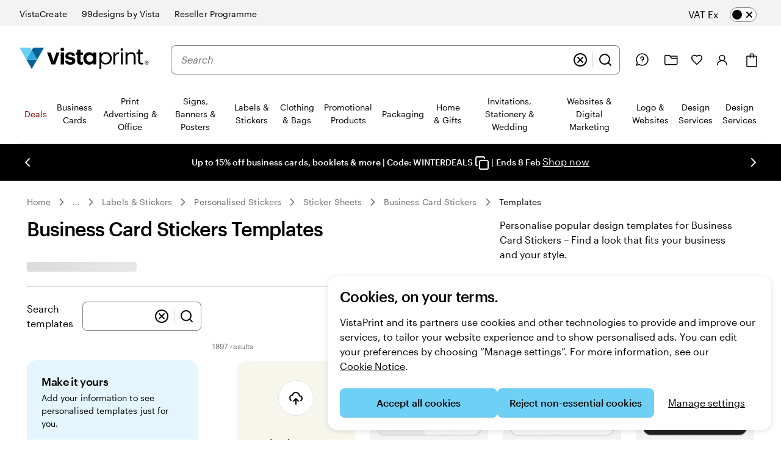

--- FILE ---
content_type: image/svg+xml
request_url: https://cms.cloudinary.vpsvc.com/image/upload/c_scale,dpr_auto,f_auto,q_auto,w_46/country_flags/gbflag.svg
body_size: -356
content:
<svg xmlns="http://www.w3.org/2000/svg" viewBox="0 0 60 30"><clipPath id="a"><path d="M30 15h30v15zv15H0zH0V0zV0h30z"/></clipPath><path fill="#00247d" d="M0 0v30h60V0z"/><path stroke="#fff" stroke-width="6" d="M0 0l60 30m0-30L0 30"/><path stroke="#cf142b" stroke-width="4" d="M0 0l60 30m0-30L0 30" clip-path="url(#a)"/><path stroke="#fff" stroke-width="10" d="M30 0v30M0 15h60"/><path stroke="#cf142b" stroke-width="6" d="M30 0v30M0 15h60"/></svg>

--- FILE ---
content_type: image/svg+xml
request_url: https://cms.cloudinary.vpsvc.com/image/upload/c_scale,dpr_auto,f_auto,q_auto,w_46/country_flags/gbflag.svg
body_size: -355
content:
<svg xmlns="http://www.w3.org/2000/svg" viewBox="0 0 60 30"><clipPath id="a"><path d="M30 15h30v15zv15H0zH0V0zV0h30z"/></clipPath><path fill="#00247d" d="M0 0v30h60V0z"/><path stroke="#fff" stroke-width="6" d="M0 0l60 30m0-30L0 30"/><path stroke="#cf142b" stroke-width="4" d="M0 0l60 30m0-30L0 30" clip-path="url(#a)"/><path stroke="#fff" stroke-width="10" d="M30 0v30M0 15h60"/><path stroke="#cf142b" stroke-width="6" d="M30 0v30M0 15h60"/></svg>